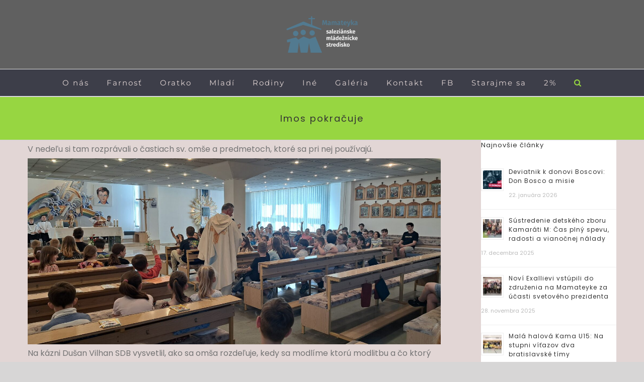

--- FILE ---
content_type: text/css; charset=utf-8
request_url: https://mamateyka.sk/wp-content/cache/min/1/wp-content/plugins/google-ical-event-calendar-list/css/custom.css?ver=1768842126
body_size: 64
content:
.cal_event_title{clear:none!important}.event_calendar_form_table_container{height:500px;overflow:scroll}.event_calendar_form_table_container select{width:200px}.calendar_form_url_remove{color:#fff!important}.calendar_form_url_add{color:#fff!important}.ui-datepicker-calendar td{padding:0px!important;border:none!important}.ui-datepicker-calendar a.ui-state-default{line-height:1em!important}